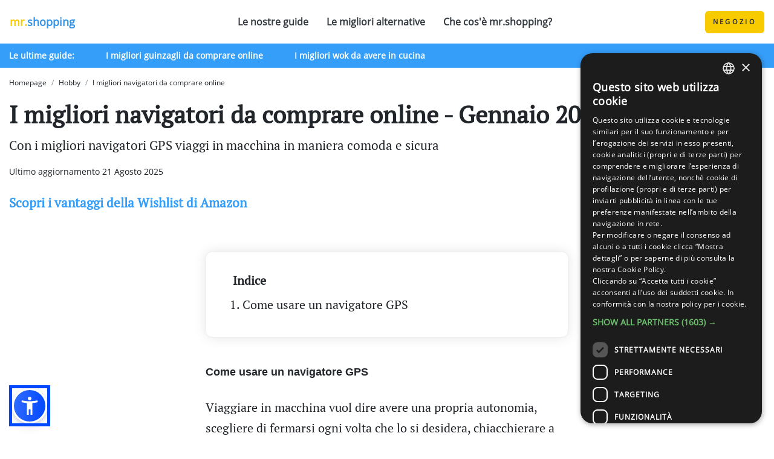

--- FILE ---
content_type: text/html; charset=utf-8
request_url: https://mr.shopping/guide/navigatori/
body_size: 5399
content:


<!DOCTYPE html>
<html lang="IT">
    <head>
        <meta charset="UTF-8">
        <meta name="viewport" content="width=device-width, initial-scale=1.0">
        <link rel="stylesheet preload prefetch" as="style" type="text/css" href="/static/dist/css/fonts.min.css" crossorigin="anonymous">
        <link rel="stylesheet" type="text/css" href="/static/dist/css/style.default.min.css">
        <link rel="apple-touch-icon" sizes="57x57" href="/static/favicon/apple-icon-57x57.png">
        <link rel="apple-touch-icon" sizes="60x60" href="/static/favicon/apple-icon-60x60.png">
        <link rel="apple-touch-icon" sizes="72x72" href="/static/favicon/apple-icon-72x72.png">
        <link rel="apple-touch-icon" sizes="76x76" href="/static/favicon/apple-icon-76x76.png">
        <link rel="apple-touch-icon" sizes="114x114" href="/static/favicon/apple-icon-114x114.png">
        <link rel="apple-touch-icon" sizes="120x120" href="/static/favicon/apple-icon-120x120.png">
        <link rel="apple-touch-icon" sizes="144x144" href="/static/favicon/apple-icon-144x144.png">
        <link rel="apple-touch-icon" sizes="152x152" href="/static/favicon/apple-icon-152x152.png">
        <link rel="apple-touch-icon" sizes="180x180" href="/static/favicon/apple-icon-180x180.png">
        <link rel="icon" type="image/png" sizes="192x192"  href="/static/favicon/android-icon-192x192.png">
        <link rel="icon" type="image/png" sizes="32x32" href="/static/favicon/favicon-32x32.png">
        <link rel="icon" type="image/png" sizes="96x96" href="/static/favicon/favicon-96x96.png">
        <link rel="icon" type="image/png" sizes="16x16" href="/static/favicon/favicon-16x16.png">
        <link rel="manifest" href="/static/favicon/manifest.json">
        <meta name="msapplication-TileColor" content="#ffffff">
        <meta name="msapplication-TileImage" content="/static/favicon/ms-icon-144x144.png">
        <meta name="theme-color" content="#ffffff">
        
        
        

    <title>I migliori navigatori disponibili online - Gennaio 2026</title>

<meta name="description" content="Con i migliori navigatori GPS viaggi in macchina in maniera comoda e sicura">
<link rel="amphtml" href="/guide/amp/navigatori/">



        
        
            <script type="text/javascript" charset="UTF-8" src="//cdn.cookie-script.com/s/ab28dd45d345199f1be6b5fe5b749358.js"></script>
        

        <meta name="verification" content="55f64b424b6e4a5e25e8fb4a8acba93f" />

        
    </head>
    <body>
        






<header>
    <!-- Mobile -->
    <nav class="py-3 navbar shadow menu-navbar d-flex d-lg-none">
        <a href="/" class="navbar-brand font-weight-bold" title="Homepage Mr Shopping">
            <span class='text-warning'>mr.</span><span class='text-primary'>shopping</span>
        </a>

        
            <div class="hamburger" id="open-menu">
                <span></span>
                <span></span>
                <span></span>
            </div>
        
    </nav>
    <div class="d-lg-none mobile-menu dark-grey position-fixed d-none py-3" id="mobile-menu">
        <div class="container text-white">
            <div class="d-flex flex-row-reverse">
                <div id="close-menu">
                    <svg class="text-align-right mri mri-close"></svg>
                </div>
            </div>
            
            <div class="dropdown-divider"></div>
            <div class="accordion-box">
                <div class="accordion">
                    <p>Le ultime guide<svg class="text-align-right float-right mri mri-chevron-down"></svg></p>
                </div>
                <div class="panel">
                    <ul class="my-3 list-unstyled pl-4">
                        
                        <li class="mb-2">
                            <a href="/guide/guinzaglio/" title="I migliori guinzagli da comprare online"><p>I migliori guinzagli da comprare online</p></a>
                        </li>
                        
                        <li class="mb-2">
                            <a href="/guide/padella-wok/" title="I migliori wok da avere in cucina"><p>I migliori wok da avere in cucina</p></a>
                        </li>
                        
                        <li class="mb-2">
                            <a href="/guide/essiccatore/" title="I migliori essiccatori per alimenti da comprare online"><p>I migliori essiccatori per alimenti da comprare online</p></a>
                        </li>
                        
                        <li class="mb-2">
                            <a href="/guide/lavastoviglie/" title="Le migliori lavastoviglie da comprare online"><p>Le migliori lavastoviglie da comprare online</p></a>
                        </li>
                        
                        <li class="mb-2">
                            <a href="/guide/centrifuga/" title="Le migliori centrifughe da comprare online"><p>Le migliori centrifughe da comprare online</p></a>
                        </li>
                        
                        <li class="mb-2">
                            <a href="/guide/passapomodoro/" title="I migliori passapomodoro per dell&#x27;ottima salsa fatta in casa"><p>I migliori passapomodoro per dell&#x27;ottima salsa fatta in casa</p></a>
                        </li>
                        
                        <li>
                            <a href="/guides/"><p><b>Vedi tutti</b></p></a>
                        </li>
                    </ul>
                </div>
            </div>
            <div class="dropdown-divider"></div>
            <div class="accordion-box">
                <div class="accordion">
                    <p>Le ultime alternative<svg class="text-align-right float-right mri mri-chevron-down"></svg></p>
                </div>
                <div class="panel">
                    <ul class="my-3 list-unstyled pl-4">
                        
                            <li class="mb-2">
                                <a href="/alternative/apple-iphone-13/"><p>Apple iPhone 13</p></a>
                            </li>
                        
                            <li class="mb-2">
                                <a href="/alternative/apple-airtag/"><p>Apple Airtag</p></a>
                            </li>
                        
                            <li class="mb-2">
                                <a href="/alternative/neato-d7/"><p>Neato D7</p></a>
                            </li>
                        
                            <li class="mb-2">
                                <a href="/alternative/fire-tv/"><p>Fire TV Stick 4k</p></a>
                            </li>
                        
                            <li class="mb-2">
                                <a href="/alternative/beef-jerky/"><p>Beef Jerky</p></a>
                            </li>
                        
                            <li class="mb-2">
                                <a href="/alternative/videocamera-philips-avent-baby-monitor/"><p>Philips Avent Baby Monitor</p></a>
                            </li>
                        
                        <li>
                            <a href="/alternatives/"><p><b>Vedi tutti</b></p></a>
                        </li>
                    </ul>
                </div>
            </div>
            <div class="dropdown-divider"></div>
            <a href="/cose-mr-shopping/"><p>Cos'è Mr Shopping?</p></a>
            <div class="dropdown-divider"></div>
            
            <a href="/store/"><p>Negozio</p></a>
            <div class="dropdown-divider"></div>
            
        </div>
    </div>

    <!-- Desktop -->
    <nav class="navbar d-none d-lg-flex">
        <div class="container px-lg-0">
            <a href="/" class="navbar-brand font-weight-bold">
                <span class='text-warning'>mr.</span><span class='text-primary'>shopping</span>
            </a>
            <div class="container header-links font-weight-bold d-lg-flex justify-content-between">
                
                    <a href="/guides/" class="text-dark">Le nostre guide</a>
                    <a href="/alternatives/" class="text-dark">Le migliori alternative</a>
                    <a href="/cose-mr-shopping/" class="text-dark">Che cos'è mr.shopping?</a>
                
            </div>
            
                <div class="listing-shop">
                    <a href="/store/" class="btn rounded yellow">Negozio</a>
                </div>
            
        </div>
    </nav>
    <nav class="navbar blue d-none d-lg-flex">
        <div class="container">
            <div class="suggestion font-weight-bold">
                
                    <span class="text-white">Le ultime guide:</span>
                    
                        <a href="/guide/guinzaglio/" class="text-white ml-5">I migliori guinzagli da comprare online</a>
                    
                        <a href="/guide/padella-wok/" class="text-white ml-5">I migliori wok da avere in cucina</a>
                    
                
            </div>
            
        </div>
    </nav>
</header>

        

    <div class="container guide" id="guide">
        


<nav aria-label="breadcrumb">
    <ol class="breadcrumb py-3">
        <li class="breadcrumb-item"><a href="/" title="Homepage Mr Shopping">Homepage</a></li>
        <li class="breadcrumb-item">Hobby</li>
        <li class="breadcrumb-item" aria-current="page">I migliori navigatori da comprare online</li>
    </ol>
</nav>
        <div class="title-box mb-4">
            
                <h2 class="title">I migliori navigatori da comprare online - Gennaio 2026</h2>
                <p class="subtitle">Con i migliori navigatori GPS viaggi in macchina in maniera comoda e sicura</p>
                <span>Ultimo aggiornamento 21 Agosto 2025</span>
            
        </div>

        
            <div class="title-box">
                <a href="./#amazon-app" class="amazon-cta">
                    <p class="subtitle d-lg-none">Scopri i vantaggi dell'app di amazon</p>
                </a>
                <a href="./#amazon-wishlist" class="amazon-cta">
                    <p class="subtitle d-none d-lg-block">Scopri i vantaggi della Wishlist di Amazon </p>
                </a>
            </div>
        

        <div class="offers d-flex flex-wrap flex-lg-nowrap justify-content-between mb-5" id="top-stripe">
            
        </div>

        <div class="section" id="main-listing">
            

<div class="card shadow toc px-4 py-3">
    <div class="card-body">
        <h6 class="card-title">Indice</h6>
        <nav>
            <ol class="pl-3 mb-0">
                
                    <li>
                        <a href='#come-usare-un-navigatore-gps'>Come usare un navigatore GPS</a>
                    </li>
                
            </ol>
        </nav>
    </div>
</div>

            
                




<div class="my-5 section">
    <h5 class="mb-3" id="come-usare-un-navigatore-gps">Come usare un navigatore GPS</h5>
    
    <div class="review px-0 pb-0 pt-3">
        <p>Viaggiare in macchina vuol dire avere una propria autonomia, scegliere di fermarsi ogni volta che lo si desidera, chiacchierare a voce alta e ascoltare la musica preferita al volume che si desidera e poter portare con sé tutto ciò di cui si ha bisogno senza preoccuparsi del peso dei bagagli o dell’ingombro di valigie da trascinare. Può risultare pesante guidare a lungo, ma per molte persone invece è piacevole muoversi e conoscere nuove strade, orientarsi e raggiungere le proprie mete nei tempi desiderati. Proprio a proposito di orientamento, viaggiare in macchina implica la necessità di conoscere le strade su cui ci si sta muovendo, non solo per non perdersi in luoghi sconosciuti ma anche per evitare di ritrovarsi su vie non praticabili o su sensi vietati. Per questo motivo, avere un navigatore è essenziale. <br><br>
Molto comune fino a pochi anni fa, oggi il navigatore sembra essere stato superato dagli smartphone che riescono a svolgere la funzione di navigatore e telefono al tempo stesso. Certo è che non tutte le persone possiedono smartphone avanzati e accessoriati al punto tale da poter fornire tutte le informazioni e i servizi essenziali di cui si ha bisogno durante la guida. Inoltre, può risultare scomodo e problematico rischiare di scaricare tutta la batteria o surriscaldare il telefono per il troppo utilizzo se si viaggia per molte ore e si utilizza il proprio smartphone anche come navigatore. Si rischia infatti di arrivare a destinazione e non poter utilizzare il proprio cellulare neppure per le funzioni di base, avendolo utilizzato troppo a lungo come navigatore durante la guida. Per questo motivo, l’acquisto di un navigatore è importante. <br><br>
Di navigatori ne esistono di vari tipi. Per distinguerli e orientarsi nella scelta di un navigatore, possiamo partire dalle dimensioni. I più comuni sono quelli da 5 pollici, che risultano abbastanza grandi da poter visualizzare comodamente il proprio percorso, ma non così ampi da risultare ingombranti durante la guida. Ce ne sono ovviamente di più piccoli, ma anche di più grandi e qui dipende molto dalle abitudini ma anche dalle dimensioni della propria automobile. <br><br>
Un altro fattore da considerare quando si acquista un navigatore è la presenza delle mappe. Di solito all’interno dei navigatori GPS si trovano gratuitamente le mappe nazionali e dei Paesi europei. Alcuni navigatori dispongono anche delle mappe dei Paesi fuori dall’Europa oppure danno la possibilità di scaricare la mappa di cui si ha necessità. Molto importante è la funzionalità di aggiornamento di mappe pre-esistenti. Succede infatti che vengano modificati i sensi di marcia, che alcune strade vengano chiuse o interrotte, che di nuove se ne aprano, perciò è necessario partire sempre con la mappa più aggiornata sul navigatore. Alcuni modelli di navigatore permettono di avere gratuitamente gli aggiornamenti per un certo periodo di tempo dopo l’acquisto, altri invece richiedono che questi vengano acquistati sui siti ufficiali. <br><br>
Un’altra caratteristica sempre più comune è la connettività dei navigatori GPS. Alcuni modelli hanno la connessione Bluetooth o Wi-Fi, con scheda SIM integrata o con apposito spazio per inserire una scheda all’interno del navigatore stesso. Questo è importante sia perché permette di ricevere segnalazioni tempestive su cosa si incontrerà per strada, come le eventuali code e il traffico, sia per quanto riguarda l’aggiornamento delle mappe. Alcuni navigatori permettono infatti di scaricare direttamente sul dispositivo le mappe aggiornate, altre invece richiedono di collegare il navigatore a un computer per poter caricare le nuove modifiche. <br><br>
Utilissimi poi sono tutte quelle funzionalità come la segnalazione del percorso più veloce o dei percorsi alternativi in caso di traffico, gli avvisi riguardo la presenza di Autovelox, la personalizzazione della voce del navigatore, le chiamate vocali. È importante conoscere tutte le funzionalità che un navigatore può dare prima di acquistarne uno, per capire che tipo di esigenza si ha e cosa il mercato possa davvero offrire. <br><br>
Vediamo ora una selezione dei migliori navigatori disponibili online.</p>
    </div>
</div>
            
        </div>

        <div class="offers d-flex flex-wrap flex-lg-nowrap justify-content-between mb-5" id="bottom-stripe">
            
        </div>

        
            <div class="section cta my-5 py-6">
                <h5 class="mb-3">Non hai trovato il prodotto che cercavi? Scopri ulteriori offerte e promozioni</h5>
                
                    <a href="https://www.amazon.it/s?k=navigatore&tag=navigatori-shp-21&ascsubtag=not-set" alt="Amazon navigatore" target="_blank" class="btn btn-cta w-100 yellow p-5 ex-link" pid="navigatore" pos="1" action="cta">Guarda altre offerte per navigatore</a>
                
            </div>
        

        
            <div class="section cta my-5 py-6 d-lg-none" id="amazon-app">
                <a href="https://www.amazon.it/App-Amazon-Smartphone-Tablet/b?ie=UTF8&node=4951392031&tag=amazon-app-21&ascsubtag=not-set" alt="None" target="_blank" class="btn btn-cta w-100 yellow p-5 ex-link" pid="none" pos="1" action="cta">AMAZON APP</a>
            </div>
            <div class="section cta my-5 py-6 d-none d-lg-block" id="amazon-wishlist">
                <a href="https://www.amazon.it/hz/wishlist/intro?tag=amazon-wish-list0e-21&ascsubtag=not-set" alt="None" target="_blank" class="btn btn-cta w-100 yellow p-5 ex-link" pid="none" pos="1" action="cta">AMAZON WISHLIST</a>
            </div>
        

        


<div class="related-guide mb-5">
    <h4 class="my-4 text-center">Altre nostre guide</h4>
    <div class="row">
        
            <div class="col-12 col-md-6 col-lg-3 mb-4">
                <div class="w-100 card shadow">
                    <a href="/guide/smartwatch-sport-running/" title="smartwatch sport">
                        <img data-src="https://storage.googleapis.com/mr-cover-images/watch-sport-min.jpg" class="overflow-hidden card-img-top lazy-load" alt="I migliori smartwatch per fare sport e running">
                        <p class="xsmall pl-3 mt-2 mb-0">Foto di @drobotdean</p>
                        <div class="card-body title">
                            I migliori smartwatch per fare sport e running
                        </div>
                    </a>
                </div>
            </div>
        
            <div class="col-12 col-md-6 col-lg-3 mb-4">
                <div class="w-100 card shadow">
                    <a href="/guide/fotocamere-mirrorless/" title="fotocamere mirrorless">
                        <img data-src="https://storage.googleapis.com/mr-cover-images/macchinef-min.jpg" class="overflow-hidden card-img-top lazy-load" alt="Le migliori fotocamere mirrorless">
                        <p class="xsmall pl-3 mt-2 mb-0">Foto di Sophie Dupau</p>
                        <div class="card-body title">
                            Le migliori fotocamere mirrorless
                        </div>
                    </a>
                </div>
            </div>
        
            <div class="col-12 col-md-6 col-lg-3 mb-4">
                <div class="w-100 card shadow">
                    <a href="/guide/trapano/" title="trapano">
                        <img data-src="https://storage.googleapis.com/mr-cover-images/trapano.min.jpg" class="overflow-hidden card-img-top lazy-load" alt="I migliori trapani da comprare online">
                        <p class="xsmall pl-3 mt-2 mb-0">Foto di NeONBRAND</p>
                        <div class="card-body title">
                            I migliori trapani da comprare online
                        </div>
                    </a>
                </div>
            </div>
        
            <div class="col-12 col-md-6 col-lg-3 mb-4">
                <div class="w-100 card shadow">
                    <a href="/guide/binocoli/" title="binocolo">
                        <img data-src="https://storage.googleapis.com/mr-cover-images/binocolo.min.jpg" class="overflow-hidden card-img-top lazy-load" alt="I migliori binocoli da comprare online">
                        <p class="xsmall pl-3 mt-2 mb-0">Foto di Erik Mclean</p>
                        <div class="card-body title">
                            I migliori binocoli da comprare online
                        </div>
                    </a>
                </div>
            </div>
        
    </div>
</div>
    </div>

    <script type="text/javascript">
        window.unlisted = ("True" === "False");
        window.isPaid = ("True" === "False");
    </script>

        




<footer class="dark-grey pt-5 pb-5">
    <div class="container">
        <div class="row">
            <div class="col-12 col-sm-6 col-lg-3 mb-4 mb-lg-0">
                <div class="logo">
                    <span class='h3 text-warning'>mr.</span><span class='h3 text-primary'>shopping</span>
                    <p class="xsmall">Ⓒ Tutti i diritti riservati 2020</p>
                </div>
                <p>Booncy srl - P.IVA 06534300485</p>
            </div>
            <div class="col-12 col-sm-6 col-lg-3 mb-4 mb-lg-0">
                <div class="h-100 footer-links d-flex flex-column justify-content-start">
                    <h5 class="h5 mt-1 mb-4">Le guide piú lette</h5>
                    
                        <a class="mb-2" href="/guide/guinzaglio/" title="I migliori guinzagli da comprare online">I migliori guinzagli da comprare online</a>
                    
                        <a class="mb-2" href="/guide/padella-wok/" title="I migliori wok da avere in cucina">I migliori wok da avere in cucina</a>
                    
                        <a class="mb-2" href="/guide/essiccatore/" title="I migliori essiccatori per alimenti da comprare online">I migliori essiccatori per alimenti da comprare online</a>
                    
                        <a class="mb-2" href="/guide/lavastoviglie/" title="Le migliori lavastoviglie da comprare online">Le migliori lavastoviglie da comprare online</a>
                    
                        <a class="mb-2" href="/guide/centrifuga/" title="Le migliori centrifughe da comprare online">Le migliori centrifughe da comprare online</a>
                    
                        <a class="mb-2" href="/guide/passapomodoro/" title="I migliori passapomodoro per dell&#x27;ottima salsa fatta in casa">I migliori passapomodoro per dell&#x27;ottima salsa fatta in casa</a>
                    
                </div>
            </div>
            <div class="col-12 col-sm-6 col-lg-3 mb-4 mb-lg-0">
                <div class="h-100 footer-links d-flex flex-column justify-content-start">
                    <h5 class="h5 mt-1 mb-4">Le migliori alternative</h5>
                    
                        <a class="mb-2" href="/alternative/apple-iphone-13/" title="">Apple iPhone 13</a>
                    
                        <a class="mb-2" href="/alternative/apple-airtag/" title="">Apple Airtag</a>
                    
                        <a class="mb-2" href="/alternative/neato-d7/" title="">Neato D7</a>
                    
                        <a class="mb-2" href="/alternative/fire-tv/" title="">Fire TV Stick 4k</a>
                    
                        <a class="mb-2" href="/alternative/beef-jerky/" title="">Beef Jerky</a>
                    
                        <a class="mb-2" href="/alternative/videocamera-philips-avent-baby-monitor/" title="">Philips Avent Baby Monitor</a>
                    
                </div>
            </div>
            <div class="col-12 col-sm-6 col-lg-3 mb-4 mb-lg-0">
                <div class="h-100 footer-links d-flex flex-column justify-content-between">
                    <h5 class="h5 mt-1 mb-3">Informazioni</h5>
                    <a href="/cose-mr-shopping/">Cos'è mr.shopping?</a>
                    <a href="/privacy-policy/" title="Privacy Policy">Privacy Policy</a>
                    <a href="/cookie-policy/" title="Cookie Policy">Cookie Policy</a>
                    
                    <br>
                    <a href="https://booncy.com" target="_blank" title="Booncy srl">Booncy srl</a>
                    <a href="https://catalove.com" target="_blank" title="catalove.com">Catalove</a>
                    <a href="https://priclist.com" target="_blank" title="priclist.com">Priclist</a>
                </div>
            </div>
        </div>
    </div>
</footer>

        <script type="text/javascript">
            window.gclid = "";
        </script>
        <script src="/static/dist/js/bundle.min.js"></script>
        
    </body>
</html>

--- FILE ---
content_type: text/css
request_url: https://mr.shopping/static/dist/css/fonts.min.css
body_size: 155
content:
@font-face{font-family:'Open Sans';font-style:normal;font-weight:400;font-display:swap;src:url(../fonts/open-sans-v18-latin-regular.eot);src:local(''),url(../fonts/open-sans-v18-latin-regular.eot?#iefix) format('embedded-opentype'),url(../fonts/open-sans-v18-latin-regular.woff2) format('woff2'),url(../fonts/open-sans-v18-latin-regular.woff) format('woff'),url(../fonts/open-sans-v18-latin-regular.ttf) format('truetype'),url(../fonts/open-sans-v18-latin-regular.svg#OpenSans) format('svg')}@font-face{font-family:'PT Serif';font-style:normal;font-weight:400;font-display:swap;src:url(../fonts/pt-serif-v12-latin-regular.eot);src:local(''),url(../fonts/pt-serif-v12-latin-regular.eot?#iefix) format('embedded-opentype'),url(../fonts/pt-serif-v12-latin-regular.woff2) format('woff2'),url(../fonts/pt-serif-v12-latin-regular.woff) format('woff'),url(../fonts/pt-serif-v12-latin-regular.ttf) format('truetype'),url(../fonts/pt-serif-v12-latin-regular.svg#PTSerif) format('svg')}

--- FILE ---
content_type: text/css
request_url: https://mr.shopping/static/dist/css/style.default.min.css
body_size: 10388
content:
@charset "UTF-8";/*!
 * Bootstrap v4.3.1 (https://getbootstrap.com/)
 * Copyright 2011-2019 The Bootstrap Authors
 * Copyright 2011-2019 Twitter, Inc.
 * Licensed under MIT (https://github.com/twbs/bootstrap/blob/master/LICENSE)
 */:root{--blue:#359EF9;--indigo:#6610f2;--purple:#6f42c1;--pink:#e83e8c;--red:#FF0404;--orange:#fd7e14;--yellow:#F8CB00;--green:#28a745;--teal:#20c997;--cyan:#17a2b8;--white:#fff;--gray:#868e96;--gray-dark:#343a40;--primary:#3494E6;--secondary:#868e96;--success:#28a745;--info:#17a2b8;--warning:#F8CB00;--danger:#FF0404;--light:#f8f9fa;--dark:#343a40;--gray-100:#f8f9fa;--gray-200:#e9ecef;--gray-300:#dee2e6;--gray-400:#ced4da;--gray-500:#adb5bd;--gray-600:#868e96;--gray-700:#495057;--gray-800:#343a40;--gray-900:#212529;--breakpoint-xs:0;--breakpoint-sm:576px;--breakpoint-md:768px;--breakpoint-lg:992px;--breakpoint-xl:1200px;--font-family-sans-serif:"HK Grotesk",sans-serif;--font-family-monospace:Menlo,Monaco,Consolas,"Liberation Mono","Courier New",monospace}*,::after,::before{box-sizing:border-box}html{font-family:sans-serif;line-height:1.15;-webkit-text-size-adjust:100%;-webkit-tap-highlight-color:transparent}footer,header,main,nav,section{display:block}body{margin:0;font-family:"HK Grotesk",sans-serif;font-size:.9rem;font-weight:400;line-height:1.5;color:#212529;text-align:left;background-color:#fff}[tabindex="-1"]:focus{outline:0!important}hr{box-sizing:content-box;height:0;overflow:visible}h1,h2,h3,h4,h5,h6{margin-top:0;margin-bottom:.5rem}p{margin-top:0;margin-bottom:1rem}dl,ol,ul{margin-top:0;margin-bottom:1rem}ol ol,ol ul,ul ol,ul ul{margin-bottom:0}dt{font-weight:700}blockquote{margin:0 0 1rem}b,strong{font-weight:bolder}small{font-size:80%}a{color:#3494e6;text-decoration:none;background-color:transparent}a:hover{color:#176db7;text-decoration:underline}a:not([href]):not([tabindex]){color:inherit;text-decoration:none}a:not([href]):not([tabindex]):focus,a:not([href]):not([tabindex]):hover{color:inherit;text-decoration:none}a:not([href]):not([tabindex]):focus{outline:0}code,pre{font-family:Menlo,Monaco,Consolas,"Liberation Mono","Courier New",monospace;font-size:1em}pre{margin-top:0;margin-bottom:1rem;overflow:auto}img{vertical-align:middle;border-style:none}svg{overflow:hidden;vertical-align:middle}table{border-collapse:collapse}th{text-align:inherit}label{display:inline-block;margin-bottom:.5rem}button{border-radius:0}button:focus{outline:1px dotted;outline:5px auto -webkit-focus-ring-color}button,input,select,textarea{margin:0;font-family:inherit;font-size:inherit;line-height:inherit}button,input{overflow:visible}button,select{text-transform:none}select{word-wrap:normal}[type=button],[type=reset],[type=submit],button{-webkit-appearance:button}[type=button]:not(:disabled),[type=reset]:not(:disabled),[type=submit]:not(:disabled),button:not(:disabled){cursor:pointer}[type=button]::-moz-focus-inner,[type=reset]::-moz-focus-inner,[type=submit]::-moz-focus-inner,button::-moz-focus-inner{padding:0;border-style:none}input[type=checkbox],input[type=radio]{box-sizing:border-box;padding:0}input[type=date],input[type=datetime-local],input[type=month],input[type=time]{-webkit-appearance:listbox}textarea{overflow:auto;resize:vertical}[type=number]::-webkit-inner-spin-button,[type=number]::-webkit-outer-spin-button{height:auto}[type=search]{outline-offset:-2px;-webkit-appearance:none}[type=search]::-webkit-search-decoration{-webkit-appearance:none}::-webkit-file-upload-button{font:inherit;-webkit-appearance:button}[hidden]{display:none!important}.h1,.h2,.h3,.h4,.h5,.h6,h1,h2,h3,h4,h5,h6{margin-bottom:.5rem;font-family:"HK Grotesk",sans-serif;font-weight:700;line-height:1.1}.h1,h1{font-size:4.05rem}.h2,h2{font-size:2.7rem}.h3,h3{font-size:1.8rem}.h4,h4{font-size:1.35rem}.h5,h5{font-size:1.125rem}.h6,h6{font-size:.9rem}hr{margin-top:1rem;margin-bottom:1rem;border:0;border-top:1px solid rgba(0,0,0,.1)}.small,small{font-size:80%;font-weight:400}.mark,mark{padding:.2em;background-color:#fcf8e3}.list-unstyled{padding-left:0;list-style:none}.blockquote{margin-bottom:1rem;font-size:1.125rem}.img-fluid{max-width:100%;height:auto}code{font-size:87.5%;color:#e83e8c;word-break:break-word}a>code{color:inherit}pre{display:block;font-size:87.5%;color:#212529}pre code{font-size:inherit;color:inherit;word-break:normal}.container{width:100%;padding-right:15px;padding-left:15px;margin-right:auto;margin-left:auto}@media (min-width:576px){.container{max-width:540px}}@media (min-width:768px){.container{max-width:720px}}@media (min-width:992px){.container{max-width:960px}}@media (min-width:1200px){.container{max-width:1140px}}.container-fluid{width:100%;padding-right:15px;padding-left:15px;margin-right:auto;margin-left:auto}.row{display:flex;flex-wrap:wrap;margin-right:-15px;margin-left:-15px}.col,.col-10,.col-12,.col-2,.col-3,.col-4,.col-6,.col-8,.col-9,.col-lg-10,.col-lg-12,.col-lg-2,.col-lg-3,.col-lg-4,.col-lg-6,.col-lg-8,.col-lg-9,.col-md-12,.col-md-2,.col-md-3,.col-md-4,.col-md-6,.col-md-8,.col-md-9,.col-sm-3,.col-sm-6,.col-xl-12,.col-xl-2,.col-xl-5,.col-xl-7,.col-xl-8{position:relative;width:100%;padding-right:15px;padding-left:15px}.col{flex-basis:0;flex-grow:1;max-width:100%}.col-2{flex:0 0 16.6666666667%;max-width:16.6666666667%}.col-3{flex:0 0 25%;max-width:25%}.col-4{flex:0 0 33.3333333333%;max-width:33.3333333333%}.col-6{flex:0 0 50%;max-width:50%}.col-8{flex:0 0 66.6666666667%;max-width:66.6666666667%}.col-9{flex:0 0 75%;max-width:75%}.col-10{flex:0 0 83.3333333333%;max-width:83.3333333333%}.col-12{flex:0 0 100%;max-width:100%}@media (min-width:576px){.col-sm-3{flex:0 0 25%;max-width:25%}.col-sm-6{flex:0 0 50%;max-width:50%}}@media (min-width:768px){.col-md-2{flex:0 0 16.6666666667%;max-width:16.6666666667%}.col-md-3{flex:0 0 25%;max-width:25%}.col-md-4{flex:0 0 33.3333333333%;max-width:33.3333333333%}.col-md-6{flex:0 0 50%;max-width:50%}.col-md-8{flex:0 0 66.6666666667%;max-width:66.6666666667%}.col-md-9{flex:0 0 75%;max-width:75%}.col-md-12{flex:0 0 100%;max-width:100%}}@media (min-width:992px){.col-lg-2{flex:0 0 16.6666666667%;max-width:16.6666666667%}.col-lg-3{flex:0 0 25%;max-width:25%}.col-lg-4{flex:0 0 33.3333333333%;max-width:33.3333333333%}.col-lg-6{flex:0 0 50%;max-width:50%}.col-lg-8{flex:0 0 66.6666666667%;max-width:66.6666666667%}.col-lg-9{flex:0 0 75%;max-width:75%}.col-lg-10{flex:0 0 83.3333333333%;max-width:83.3333333333%}.col-lg-12{flex:0 0 100%;max-width:100%}.offset-lg-2{margin-left:16.6666666667%}}@media (min-width:1200px){.col-xl-2{flex:0 0 16.6666666667%;max-width:16.6666666667%}.col-xl-5{flex:0 0 41.6666666667%;max-width:41.6666666667%}.col-xl-7{flex:0 0 58.3333333333%;max-width:58.3333333333%}.col-xl-8{flex:0 0 66.6666666667%;max-width:66.6666666667%}.col-xl-12{flex:0 0 100%;max-width:100%}}.table{width:100%;margin-bottom:1rem;color:#212529}.table td,.table th{padding:.75rem;vertical-align:top;border-top:1px solid #e9ecef}.table thead th{vertical-align:bottom;border-bottom:2px solid #e9ecef}.table tbody+tbody{border-top:2px solid #e9ecef}.table-sm td,.table-sm th{padding:.3rem}.table-striped tbody tr:nth-of-type(odd){background-color:rgba(0,0,0,.05)}.table-responsive{display:block;width:100%;overflow-x:auto;-webkit-overflow-scrolling:touch}.form-control{display:block;width:100%;height:calc(1.5em + 1.2rem + 2px);padding:.6rem .75rem;font-size:.9rem;font-weight:400;line-height:1.5;color:#495057;background-color:#fff;background-clip:padding-box;border:1px solid #ced4da;border-radius:6px;transition:border-color .15s ease-in-out,box-shadow .15s ease-in-out}@media (prefers-reduced-motion:reduce){.form-control{transition:none}}.form-control::-ms-expand{background-color:transparent;border:0}.form-control:focus{color:#495057;background-color:#fff;border-color:#6d7a86;outline:0;box-shadow:none}.form-control::-moz-placeholder{color:#868e96;opacity:1}.form-control::placeholder{color:#868e96;opacity:1}.form-control:disabled,.form-control[readonly]{background-color:#e9ecef;opacity:1}select.form-control:focus::-ms-value{color:#495057;background-color:#fff}select.form-control[size]{height:auto}textarea.form-control{height:auto}.form-group{margin-bottom:1rem}.form-check{position:relative;display:block;padding-left:1.25rem}.form-check-input{position:absolute;margin-top:.3rem;margin-left:-1.25rem}.form-check-input:disabled~.form-check-label{color:#868e96}.form-check-label{margin-bottom:0}.valid-feedback{display:none;width:100%;margin-top:.25rem;font-size:80%;color:#28a745}.valid-tooltip{position:absolute;top:100%;z-index:5;display:none;max-width:100%;padding:.25rem .5rem;margin-top:.1rem;font-size:.7875rem;line-height:1.5;color:#fff;background-color:rgba(40,167,69,.9);border-radius:6px}.invalid-feedback{display:none;width:100%;margin-top:.25rem;font-size:80%;color:#ff0404}.invalid-tooltip{position:absolute;top:100%;z-index:5;display:none;max-width:100%;padding:.25rem .5rem;margin-top:.1rem;font-size:.7875rem;line-height:1.5;color:#fff;background-color:rgba(255,4,4,.9);border-radius:6px}.form-inline{display:flex;flex-flow:row wrap;align-items:center}.form-inline .form-check{width:100%}@media (min-width:576px){.form-inline label{display:flex;align-items:center;justify-content:center;margin-bottom:0}.form-inline .form-group{display:flex;flex:0 0 auto;flex-flow:row wrap;align-items:center;margin-bottom:0}.form-inline .form-control{display:inline-block;width:auto;vertical-align:middle}.form-inline .custom-select,.form-inline .input-group{width:auto}.form-inline .form-check{display:flex;align-items:center;justify-content:center;width:auto;padding-left:0}.form-inline .form-check-input{position:relative;flex-shrink:0;margin-top:0;margin-right:.25rem;margin-left:0}}.btn{display:inline-block;font-weight:700;color:#212529;text-align:center;vertical-align:middle;-webkit-user-select:none;-moz-user-select:none;user-select:none;background-color:transparent;border:1px solid transparent;padding:.6rem .75rem;font-size:.9rem;line-height:1.5;border-radius:6px;transition:color .15s ease-in-out,background-color .15s ease-in-out,border-color .15s ease-in-out,box-shadow .15s ease-in-out}@media (prefers-reduced-motion:reduce){.btn{transition:none}}.btn:hover{color:#212529;text-decoration:none}.btn.focus,.btn:focus{outline:0;box-shadow:none}.btn.disabled,.btn:disabled{opacity:.65}a.btn.disabled{pointer-events:none}.btn-primary{color:#fff;background-color:#3494e6;border-color:#3494e6}.btn-primary:hover{color:#fff;background-color:#1b81d9;border-color:#197bce}.btn-primary.focus,.btn-primary:focus{box-shadow:0 0 0 .2rem rgba(82,164,234,.5)}.btn-primary.disabled,.btn-primary:disabled{color:#fff;background-color:#3494e6;border-color:#3494e6}.btn-primary:not(:disabled):not(.disabled).active,.btn-primary:not(:disabled):not(.disabled):active,.show>.btn-primary.dropdown-toggle{color:#fff;background-color:#197bce;border-color:#1874c2}.btn-primary:not(:disabled):not(.disabled).active:focus,.btn-primary:not(:disabled):not(.disabled):active:focus,.show>.btn-primary.dropdown-toggle:focus{box-shadow:0 0 0 .2rem rgba(82,164,234,.5)}.btn-outline-secondary{color:#868e96;border-color:#868e96}.btn-outline-secondary:hover{color:#fff;background-color:#868e96;border-color:#868e96}.btn-outline-secondary.focus,.btn-outline-secondary:focus{box-shadow:0 0 0 .2rem rgba(134,142,150,.5)}.btn-outline-secondary.disabled,.btn-outline-secondary:disabled{color:#868e96;background-color:transparent}.btn-outline-secondary:not(:disabled):not(.disabled).active,.btn-outline-secondary:not(:disabled):not(.disabled):active,.show>.btn-outline-secondary.dropdown-toggle{color:#fff;background-color:#868e96;border-color:#868e96}.btn-outline-secondary:not(:disabled):not(.disabled).active:focus,.btn-outline-secondary:not(:disabled):not(.disabled):active:focus,.show>.btn-outline-secondary.dropdown-toggle:focus{box-shadow:0 0 0 .2rem rgba(134,142,150,.5)}.btn-outline-gray-400{color:#ced4da;border-color:#ced4da}.btn-outline-gray-400:hover{color:#212529;background-color:#ced4da;border-color:#ced4da}.btn-outline-gray-400.focus,.btn-outline-gray-400:focus{box-shadow:0 0 0 .2rem rgba(206,212,218,.5)}.btn-outline-gray-400.disabled,.btn-outline-gray-400:disabled{color:#ced4da;background-color:transparent}.btn-outline-gray-400:not(:disabled):not(.disabled).active,.btn-outline-gray-400:not(:disabled):not(.disabled):active,.show>.btn-outline-gray-400.dropdown-toggle{color:#212529;background-color:#ced4da;border-color:#ced4da}.btn-outline-gray-400:not(:disabled):not(.disabled).active:focus,.btn-outline-gray-400:not(:disabled):not(.disabled):active:focus,.show>.btn-outline-gray-400.dropdown-toggle:focus{box-shadow:0 0 0 .2rem rgba(206,212,218,.5)}.btn-sm{padding:.25rem .5rem;font-size:.7875rem;line-height:1.5;border-radius:0}.fade{transition:opacity .15s linear}@media (prefers-reduced-motion:reduce){.fade{transition:none}}.fade:not(.show){opacity:0}.collapse:not(.show){display:none}.dropdown-toggle{white-space:nowrap}.dropdown-toggle::after{display:inline-block;margin-left:.255em;vertical-align:.255em;content:"";border-top:.3em solid;border-right:.3em solid transparent;border-bottom:0;border-left:.3em solid transparent}.dropdown-toggle:empty::after{margin-left:0}.dropdown-menu{position:absolute;top:100%;left:0;z-index:1000;display:none;float:left;min-width:10rem;padding:0 0;margin:0 0 0;font-size:.9rem;color:#212529;text-align:left;list-style:none;background-color:#fff;background-clip:padding-box;border:0 solid #f8f9fa;border-radius:6px}.dropdown-divider{height:0;margin:.5rem 0;overflow:hidden;border-top:1px solid #e9ecef}.dropdown-menu.show{display:block}.btn-group{position:relative;display:inline-flex;vertical-align:middle}.btn-group>.btn{position:relative;flex:1 1 auto}.btn-group>.btn:hover{z-index:1}.btn-group>.btn.active,.btn-group>.btn:active,.btn-group>.btn:focus{z-index:1}.btn-toolbar{display:flex;flex-wrap:wrap;justify-content:flex-start}.btn-toolbar .input-group{width:auto}.btn-group>.btn-group:not(:first-child),.btn-group>.btn:not(:first-child){margin-left:-1px}.btn-group>.btn-group:not(:last-child)>.btn,.btn-group>.btn:not(:last-child):not(.dropdown-toggle){border-top-right-radius:0;border-bottom-right-radius:0}.btn-group>.btn-group:not(:first-child)>.btn,.btn-group>.btn:not(:first-child){border-top-left-radius:0;border-bottom-left-radius:0}.input-group{position:relative;display:flex;flex-wrap:wrap;align-items:stretch;width:100%}.input-group>.custom-select,.input-group>.form-control{position:relative;flex:1 1 auto;width:1%;margin-bottom:0}.input-group>.custom-select+.custom-select,.input-group>.custom-select+.form-control,.input-group>.form-control+.custom-select,.input-group>.form-control+.form-control{margin-left:-1px}.input-group>.custom-select:focus,.input-group>.form-control:focus{z-index:3}.input-group>.custom-select:not(:last-child),.input-group>.form-control:not(:last-child){border-top-right-radius:0;border-bottom-right-radius:0}.input-group>.custom-select:not(:first-child),.input-group>.form-control:not(:first-child){border-top-left-radius:0;border-bottom-left-radius:0}.input-group-append{display:flex}.input-group-append .btn{position:relative;z-index:2}.input-group-append .btn:focus{z-index:3}.input-group-append .btn+.btn{margin-left:-1px}.input-group-append{margin-left:-1px}.input-group>.input-group-append:last-child>.btn:not(:last-child):not(.dropdown-toggle),.input-group>.input-group-append:not(:last-child)>.btn{border-top-right-radius:0;border-bottom-right-radius:0}.input-group>.input-group-append>.btn{border-top-left-radius:0;border-bottom-left-radius:0}.custom-select{display:inline-block;width:100%;height:calc(1.5em + 1.2rem + 2px);padding:.6rem 1.75rem .6rem .75rem;font-size:.9rem;font-weight:400;line-height:1.5;color:#495057;vertical-align:middle;background:url("data:image/svg+xml,%3csvg xmlns='http://www.w3.org/2000/svg' viewBox='0 0 4 5'%3e%3cpath fill='%23343a40' d='M2 0L0 2h4zm0 5L0 3h4z'/%3e%3c/svg%3e") no-repeat right .75rem center/8px 10px;background-color:#fff;border:1px solid #ced4da;border-radius:6px;-webkit-appearance:none;-moz-appearance:none;appearance:none}.custom-select:focus{border-color:#6d7a86;outline:0;box-shadow:inset 0 1px 2px rgba(0,0,0,.075),0 0 5px rgba(109,122,134,.5)}.custom-select:focus::-ms-value{color:#495057;background-color:#fff}.custom-select[size]:not([size="1"]){height:auto;padding-right:.75rem;background-image:none}.custom-select:disabled{color:#868e96;background-color:#e9ecef}.custom-select::-ms-expand{display:none}.custom-select{transition:background-color .15s ease-in-out,border-color .15s ease-in-out,box-shadow .15s ease-in-out}@media (prefers-reduced-motion:reduce){.custom-select{transition:none}}.nav{display:flex;flex-wrap:wrap;padding-left:0;margin-bottom:0;list-style:none}.nav-link{display:block;padding:.5rem 1rem}.nav-link:focus,.nav-link:hover{text-decoration:none}.nav-link.disabled{color:#868e96;pointer-events:none;cursor:default}.navbar{position:relative;display:flex;flex-wrap:wrap;align-items:center;justify-content:space-between;padding:1.1rem 1rem}.navbar>.container,.navbar>.container-fluid{display:flex;flex-wrap:wrap;align-items:center;justify-content:space-between}.navbar-brand{display:inline-block;padding-top:.275rem;padding-bottom:.275rem;margin-right:1rem;font-size:1.2rem;line-height:inherit;white-space:nowrap}.navbar-brand:focus,.navbar-brand:hover{text-decoration:none}.navbar-nav{display:flex;flex-direction:column;padding-left:0;margin-bottom:0;list-style:none}.navbar-nav .nav-link{padding-right:0;padding-left:0}.navbar-nav .dropdown-menu{position:static;float:none}.navbar-dark .navbar-brand{color:#fff}.navbar-dark .navbar-brand:focus,.navbar-dark .navbar-brand:hover{color:#fff}.navbar-dark .navbar-nav .nav-link{color:rgba(255,255,255,.9)}.navbar-dark .navbar-nav .nav-link:focus,.navbar-dark .navbar-nav .nav-link:hover{color:#fff}.navbar-dark .navbar-nav .nav-link.disabled{color:rgba(255,255,255,.25)}.navbar-dark .navbar-nav .active>.nav-link,.navbar-dark .navbar-nav .nav-link.active,.navbar-dark .navbar-nav .nav-link.show,.navbar-dark .navbar-nav .show>.nav-link{color:#fff}.card{position:relative;display:flex;flex-direction:column;min-width:0;word-wrap:break-word;background-color:#fff;background-clip:border-box;border:1px solid #e9ecef;border-radius:6px}.card>hr{margin-right:0;margin-left:0}.card>.list-group:first-child .list-group-item:first-child{border-top-left-radius:6px;border-top-right-radius:6px}.card>.list-group:last-child .list-group-item:last-child{border-bottom-right-radius:6px;border-bottom-left-radius:6px}.card-body{flex:1 1 auto;padding:1.25rem}.card-title{margin-bottom:.75rem}.card-text:last-child{margin-bottom:0}.card-link:hover{text-decoration:none}.card-link+.card-link{margin-left:1.25rem}.card-footer{padding:.75rem 1.25rem;background-color:rgba(0,0,0,.03);border-top:1px solid #e9ecef}.card-footer:last-child{border-radius:0}.card-img-top{width:100%;border-top-left-radius:0;border-top-right-radius:0}.accordion>.card{overflow:hidden}.accordion>.card:not(:first-of-type):not(:last-of-type){border-bottom:0;border-radius:0}.accordion>.card:first-of-type{border-bottom:0;border-bottom-right-radius:0;border-bottom-left-radius:0}.accordion>.card:last-of-type{border-top-left-radius:0;border-top-right-radius:0}.breadcrumb{display:flex;flex-wrap:wrap;padding:2rem 0;margin-bottom:0;list-style:none;background-color:transparent;border-radius:6px}.breadcrumb-item+.breadcrumb-item{padding-left:.5rem}.breadcrumb-item+.breadcrumb-item::before{display:inline-block;padding-right:.5rem;color:#868e96;content:"/"}.breadcrumb-item+.breadcrumb-item:hover::before{text-decoration:underline}.breadcrumb-item+.breadcrumb-item:hover::before{text-decoration:none}.breadcrumb-item.active{color:#868e96}.pagination{display:flex;padding-left:0;list-style:none;border-radius:6px}.page-link{position:relative;display:block;padding:.5rem .75rem;margin-left:-1px;line-height:1.25;color:#868e96;background-color:#fff;border:1px solid #dee2e6}.page-link:hover{z-index:2;color:#868e96;text-decoration:none;background-color:#e9ecef;border-color:#dee2e6}.page-link:focus{z-index:2;outline:0;box-shadow:none}.page-item:first-child .page-link{margin-left:0;border-top-left-radius:6px;border-bottom-left-radius:6px}.page-item:last-child .page-link{border-top-right-radius:6px;border-bottom-right-radius:6px}.page-item.active .page-link{z-index:1;color:#fff;background-color:#3494e6;border-color:#3494e6}.page-item.disabled .page-link{color:#868e96;pointer-events:none;cursor:auto;background-color:#fff;border-color:#dee2e6}.badge{display:inline-block;padding:.25em .4em;font-size:75%;font-weight:400;line-height:1;text-align:center;white-space:nowrap;vertical-align:baseline;border-radius:6px;transition:color .15s ease-in-out,background-color .15s ease-in-out,border-color .15s ease-in-out,box-shadow .15s ease-in-out}@media (prefers-reduced-motion:reduce){.badge{transition:none}}a.badge:focus,a.badge:hover{text-decoration:none}.badge:empty{display:none}.btn .badge{position:relative;top:-1px}@keyframes progress-bar-stripes{from{background-position:1rem 0}to{background-position:0 0}}.media{display:flex;align-items:flex-start}.list-group{display:flex;flex-direction:column;padding-left:0;margin-bottom:0}.list-group-item-action{width:100%;color:#495057;text-align:inherit}.list-group-item-action:focus,.list-group-item-action:hover{z-index:1;color:#495057;text-decoration:none;background-color:#f8f9fa}.list-group-item-action:active{color:#212529;background-color:#e9ecef}.list-group-item{position:relative;display:block;padding:.75rem 1.25rem;margin-bottom:-1px;background-color:#fff;border:1px solid rgba(0,0,0,.125)}.list-group-item:first-child{border-top-left-radius:6px;border-top-right-radius:6px}.list-group-item:last-child{margin-bottom:0;border-bottom-right-radius:6px;border-bottom-left-radius:6px}.list-group-item.disabled,.list-group-item:disabled{color:#868e96;pointer-events:none;background-color:#fff}.list-group-item.active{z-index:2;color:#fff;background-color:#3494e6;border-color:#3494e6}.list-group-flush .list-group-item{border-right:0;border-left:0;border-radius:0}.list-group-flush .list-group-item:last-child{margin-bottom:-1px}.list-group-flush:first-child .list-group-item:first-child{border-top:0}.list-group-flush:last-child .list-group-item:last-child{margin-bottom:0;border-bottom:0}.close{float:right;font-size:1.35rem;font-weight:700;line-height:1;color:#000;text-shadow:0 1px 0 #fff;opacity:.5}.close:hover{color:#000;text-decoration:none}.close:not(:disabled):not(.disabled):focus,.close:not(:disabled):not(.disabled):hover{opacity:.75}button.close{padding:0;background-color:transparent;border:0;-webkit-appearance:none;-moz-appearance:none;appearance:none}a.close.disabled{pointer-events:none}.modal{position:fixed;top:0;left:0;z-index:1050;display:none;width:100%;height:100%;overflow:hidden;outline:0}.modal-dialog{position:relative;width:auto;margin:.5rem;pointer-events:none}.modal.fade .modal-dialog{transition:transform .3s ease-out;transform:translate(0,-50px)}@media (prefers-reduced-motion:reduce){.modal.fade .modal-dialog{transition:none}}.modal.show .modal-dialog{transform:none}.modal-dialog-scrollable{display:flex;max-height:calc(100% - 1rem)}.modal-dialog-scrollable .modal-content{max-height:calc(100vh - 1rem);overflow:hidden}.modal-dialog-scrollable .modal-header{flex-shrink:0}.modal-dialog-scrollable .modal-body{overflow-y:auto}.modal-dialog-centered{display:flex;align-items:center;min-height:calc(100% - 1rem)}.modal-dialog-centered::before{display:block;height:calc(100vh - 1rem);content:""}.modal-dialog-centered.modal-dialog-scrollable{flex-direction:column;justify-content:center;height:100%}.modal-dialog-centered.modal-dialog-scrollable .modal-content{max-height:none}.modal-dialog-centered.modal-dialog-scrollable::before{content:none}.modal-content{position:relative;display:flex;flex-direction:column;width:100%;pointer-events:auto;background-color:#fff;background-clip:padding-box;border:0 solid rgba(0,0,0,.2);border-radius:0;outline:0}.modal-backdrop{position:fixed;top:0;left:0;z-index:1040;width:100vw;height:100vh;background-color:#000}.modal-backdrop.fade{opacity:0}.modal-backdrop.show{opacity:.5}.modal-header{display:flex;align-items:flex-start;justify-content:space-between;padding:1rem 1rem;border-bottom:0 solid #dee2e6;border-top-left-radius:0;border-top-right-radius:0}.modal-header .close{padding:1rem 1rem;margin:-1rem -1rem -1rem auto}.modal-title{margin-bottom:0;line-height:1.5}.modal-body{position:relative;flex:1 1 auto;padding:1rem}@media (min-width:576px){.modal-dialog{max-width:500px;margin:1.75rem auto}.modal-dialog-scrollable{max-height:calc(100% - 3.5rem)}.modal-dialog-scrollable .modal-content{max-height:calc(100vh - 3.5rem)}.modal-dialog-centered{min-height:calc(100% - 3.5rem)}.modal-dialog-centered::before{height:calc(100vh - 3.5rem)}.modal-sm{max-width:300px}}@keyframes spinner-border{to{transform:rotate(360deg)}}.spinner-border{display:inline-block;width:2rem;height:2rem;vertical-align:text-bottom;border:.25em solid currentColor;border-right-color:transparent;border-radius:50%;animation:spinner-border .75s linear infinite}@keyframes spinner-grow{0%{transform:scale(0)}50%{opacity:1}}.spinner-grow{display:inline-block;width:2rem;height:2rem;vertical-align:text-bottom;background-color:currentColor;border-radius:50%;opacity:0;animation:spinner-grow .75s linear infinite}.bg-danger{background-color:#ff0404!important}a.bg-danger:focus,a.bg-danger:hover,button.bg-danger:focus,button.bg-danger:hover{background-color:#d00000!important}.bg-light{background-color:#f8f9fa!important}a.bg-light:focus,a.bg-light:hover,button.bg-light:focus,button.bg-light:hover{background-color:#dae0e5!important}.bg-dark{background-color:#343a40!important}a.bg-dark:focus,a.bg-dark:hover,button.bg-dark:focus,button.bg-dark:hover{background-color:#1d2124!important}.bg-white{background-color:#fff!important}.border{border:1px solid #dee2e6!important}.border-top{border-top:1px solid #dee2e6!important}.border-right{border-right:1px solid #dee2e6!important}.border-bottom{border-bottom:1px solid #dee2e6!important}.border-left{border-left:1px solid #dee2e6!important}.border-0{border:0!important}.rounded{border-radius:6px!important}.rounded-0{border-radius:0!important}.d-none{display:none!important}.d-inline{display:inline!important}.d-block{display:block!important}.d-flex{display:flex!important}@media (min-width:768px){.d-md-none{display:none!important}.d-md-inline{display:inline!important}.d-md-block{display:block!important}}@media (min-width:992px){.d-lg-none{display:none!important}.d-lg-inline{display:inline!important}.d-lg-block{display:block!important}.d-lg-flex{display:flex!important}}@media (min-width:1200px){.d-xl-none{display:none!important}.d-xl-flex{display:flex!important}}.flex-row{flex-direction:row!important}.flex-column{flex-direction:column!important}.flex-row-reverse{flex-direction:row-reverse!important}.flex-wrap{flex-wrap:wrap!important}.flex-nowrap{flex-wrap:nowrap!important}.flex-grow-1{flex-grow:1!important}.justify-content-start{justify-content:flex-start!important}.justify-content-end{justify-content:flex-end!important}.justify-content-center{justify-content:center!important}.justify-content-between{justify-content:space-between!important}.align-items-start{align-items:flex-start!important}.align-items-center{align-items:center!important}.align-content-start{align-content:flex-start!important}.align-self-end{align-self:flex-end!important}@media (min-width:768px){.flex-md-nowrap{flex-wrap:nowrap!important}}@media (min-width:992px){.flex-lg-row{flex-direction:row!important}.flex-lg-nowrap{flex-wrap:nowrap!important}.justify-content-lg-end{justify-content:flex-end!important}}.float-left{float:left!important}.float-right{float:right!important}.overflow-auto{overflow:auto!important}.overflow-hidden{overflow:hidden!important}.position-relative{position:relative!important}.position-absolute{position:absolute!important}.position-fixed{position:fixed!important}.fixed-top{position:fixed;top:0;right:0;left:0;z-index:1030}.sr-only{position:absolute;width:1px;height:1px;padding:0;overflow:hidden;clip:rect(0,0,0,0);white-space:nowrap;border:0}.shadow{box-shadow:0 .5rem 1rem rgba(0,0,0,.15)!important}.w-75{width:75%!important}.w-100{width:100%!important}.w-auto{width:auto!important}.h-100{height:100%!important}.mt-0{margin-top:0!important}.mr-0{margin-right:0!important}.mb-0{margin-bottom:0!important}.mt-1{margin-top:.25rem!important}.mr-1{margin-right:.25rem!important}.mb-1{margin-bottom:.25rem!important}.mt-2,.my-2{margin-top:.5rem!important}.mr-2,.mx-2{margin-right:.5rem!important}.mb-2,.my-2{margin-bottom:.5rem!important}.ml-2,.mx-2{margin-left:.5rem!important}.mt-3,.my-3{margin-top:1rem!important}.mx-3{margin-right:1rem!important}.mb-3,.my-3{margin-bottom:1rem!important}.ml-3,.mx-3{margin-left:1rem!important}.mt-4,.my-4{margin-top:1.5rem!important}.mr-4{margin-right:1.5rem!important}.mb-4,.my-4{margin-bottom:1.5rem!important}.mt-5,.my-5{margin-top:3rem!important}.mr-5{margin-right:3rem!important}.mb-5,.my-5{margin-bottom:3rem!important}.ml-5{margin-left:3rem!important}.mt-6{margin-top:6rem!important}.mb-6{margin-bottom:6rem!important}.p-0{padding:0!important}.pt-0{padding-top:0!important}.px-0{padding-right:0!important}.pb-0{padding-bottom:0!important}.px-0{padding-left:0!important}.pb-1{padding-bottom:.25rem!important}.pr-2,.px-2{padding-right:.5rem!important}.pb-2{padding-bottom:.5rem!important}.pl-2,.px-2{padding-left:.5rem!important}.p-3{padding:1rem!important}.pt-3,.py-3{padding-top:1rem!important}.px-3{padding-right:1rem!important}.pb-3,.py-3{padding-bottom:1rem!important}.pl-3,.px-3{padding-left:1rem!important}.p-4{padding:1.5rem!important}.pt-4,.py-4{padding-top:1.5rem!important}.px-4{padding-right:1.5rem!important}.pb-4,.py-4{padding-bottom:1.5rem!important}.pl-4,.px-4{padding-left:1.5rem!important}.p-5{padding:3rem!important}.pt-5,.py-5{padding-top:3rem!important}.pb-5,.py-5{padding-bottom:3rem!important}.p-6{padding:6rem!important}.pt-6,.py-6{padding-top:6rem!important}.px-6{padding-right:6rem!important}.py-6{padding-bottom:6rem!important}.px-6{padding-left:6rem!important}.mx-auto{margin-right:auto!important}.mx-auto{margin-left:auto!important}@media (min-width:576px){.ml-sm-auto{margin-left:auto!important}}@media (min-width:768px){.mt-md-0{margin-top:0!important}.mb-md-0{margin-bottom:0!important}.pt-md-0{padding-top:0!important}.pb-md-4{padding-bottom:1.5rem!important}.px-md-5{padding-right:3rem!important}.px-md-5{padding-left:3rem!important}}@media (min-width:992px){.mt-lg-0{margin-top:0!important}.mb-lg-0{margin-bottom:0!important}.mx-lg-5{margin-right:3rem!important}.mx-lg-5{margin-left:3rem!important}.pt-lg-0{padding-top:0!important}.px-lg-0{padding-right:0!important}.px-lg-0{padding-left:0!important}}.text-nowrap{white-space:nowrap!important}.text-truncate{overflow:hidden;text-overflow:ellipsis;white-space:nowrap}.text-left{text-align:left!important}.text-right{text-align:right!important}.text-center{text-align:center!important}.text-uppercase{text-transform:uppercase!important}.font-weight-light{font-weight:300!important}.font-weight-normal{font-weight:400!important}.font-weight-bold{font-weight:700!important}.text-white{color:#fff!important}.text-primary{color:#3494e6!important}a.text-primary:focus,a.text-primary:hover{color:#176db7!important}.text-warning{color:#f8cb00!important}a.text-warning:focus,a.text-warning:hover{color:#ac8c00!important}.text-dark{color:#343a40!important}a.text-dark:focus,a.text-dark:hover{color:#121416!important}.text-muted{color:#868e96!important}.visible{visibility:visible!important}@media print{*,::after,::before{text-shadow:none!important;box-shadow:none!important}a:not(.btn){text-decoration:underline}pre{white-space:pre-wrap!important}blockquote,pre{border:1px solid #adb5bd;page-break-inside:avoid}thead{display:table-header-group}img,tr{page-break-inside:avoid}h2,h3,p{orphans:3;widows:3}h2,h3{page-break-after:avoid}@page{size:a3}body{min-width:992px!important}.container{min-width:992px!important}.navbar{display:none}.badge{border:1px solid #000}.table{border-collapse:collapse!important}.table td,.table th{background-color:#fff!important}}.navbar.fixed-top{box-shadow:2px 2px 2px rgba(0,0,0,.1)}.navbar .nav-item{position:relative}.navbar .nav-link{color:#495057;font-weight:700;text-transform:uppercase;letter-spacing:.15em;font-size:.9rem}.navbar .nav-link i,.navbar .nav-link svg{margin-left:5px}.navbar .dropdown-menu{margin-top:1.1rem}.breadcrumb{font-size:.7875rem}.breadcrumb a{color:#212529}.sidebar-heading{margin-bottom:1.2rem;font-weight:400;color:#868e96;text-transform:uppercase;letter-spacing:.1em}.product{margin-bottom:30px}.review{padding-top:2rem;padding-bottom:2rem;padding-left:1rem;padding-right:1rem;border-bottom:1px solid #e9ecef}.review:first-of-type{padding-top:1rem}.review:last-of-type{margin-bottom:0;border-bottom:none}.btn{text-transform:uppercase;font-weight:700;letter-spacing:.3em;line-height:1;padding:.6rem .75rem;font-size:.6875rem;line-height:1.5;border-radius:6px}.btn-sm{padding:.25rem .5rem;font-size:.6875rem;line-height:1.5;border-radius:0}.dropdown-menu{box-shadow:2px 2px 5px rgba(0,0,0,.1)}.page-link{text-transform:uppercase;letter-spacing:.1em}.blockquote{padding:1rem;border-left:5px solid #3494e6}.nav-link{color:#343a40}#scrollTop{display:none;position:fixed;bottom:2rem;right:2rem;width:45px;height:45px;line-height:45px;color:#343a40;border:solid 1px #343a40;text-align:center;background:#fff;font-size:.8rem;z-index:999;cursor:pointer}.noUi-target{background:#ddd;border-radius:0;border:none;box-shadow:none;height:3px}.noUi-horizontal .noUi-handle{width:3px;height:14px;left:0;right:-2px!important;top:-5px;background:#222!important;border:none;border-radius:0;cursor:pointer;box-shadow:none;outline:0}.noUi-horizontal .noUi-handle::after,.noUi-horizontal .noUi-handle::before{display:none}.noUi-connect{background:#222}.text-uppercase{text-transform:uppercase;letter-spacing:.1em}.text-shadow{text-shadow:2px 2px 2px rgba(0,0,0,.1)}.overflow-hidden{overflow:hidden!important}.svg-icon{width:18px;height:18px;stroke:currentColor;stroke-width:3;vertical-align:text-bottom;--layer1:currentColor;--layer2:currentColor}.border{border:1px solid #dee2e6!important}@media screen and (-ms-high-contrast:active),screen and (-ms-high-contrast:none){.card-img-top{height:100%}}.yellow{background-color:#f8cb00}.blue{background-color:#359ef9}.dark-grey{background:#4a4a4a}.light-grey{background:#f2f3f8}.das-beste,.il-migliore{background-color:#e6b566!important}.ausgezeichnetes-preis-leistungs-verhaltnis,.ottimo-rapporto-qualita-prezzo{background-color:#e5707e!important}.il-piu-amato{background-color:#e6b566!important}.il-piu-acquistato,.meist-gekauft{background-color:#a3ddcb!important}header .header-links{max-width:550px}header .navbar.blue{height:40px;font-size:14px;padding:0;line-height:40px}header .navbar .suggestion a{overflow:hidden;text-overflow:ellipsis}header .menu-navbar{box-shadow:0 0 10px 0 rgba(0,0,0,.1)!important}header .navbar-brand{font-size:18px}header .header-links a{font-weight:700;font-size:16px}header .hamburger{cursor:pointer}header .hamburger span{display:block;width:33px;height:4px;margin-bottom:5px;position:relative;background:#359ef9;border-radius:3px;z-index:1;transform-origin:4px 0;transition:transform .5s cubic-bezier(.77,.2,.05,1),background .5s cubic-bezier(.77,.2,.05,1),opacity .55s ease}header .hamburger span:first-child{transform-origin:0 0}header .hamburger span:nth-last-child(2){transform-origin:0 100%}@media (max-width:991.98px){.navbar-brand{font-size:22px}.mobile-menu{top:0;left:0;right:0;bottom:0;z-index:11}.mobile-menu #close-menu{width:64px;height:64px;cursor:pointer}.mobile-menu p{font-size:20px;margin:0}.mobile-menu .dropdown-divider{margin:1.5rem 0}.mobile-menu .accordion svg{width:32px;height:32px}.mobile-menu .panel{max-height:0;overflow:hidden;transition:max-height .2s ease-out}}footer{color:#fff}footer .logo h3{font-size:32px;font-weight:700}footer p{font-size:13px}footer h5{font-size:16px;font-weight:700}footer .footer-links a{text-decoration:none;color:#fff;padding-top:.25rem!important;font-size:13px}.card{width:calc(20% - 15px);border-radius:10px!important}.card a{background-color:#fff}.card .card-title{font-family:"PT Serif";font-size:20px}.card h5{max-height:20px;overflow:hidden}.card ol li{font-family:"PT Serif";font-size:20px;line-height:34px}.card .card-link{height:100%}.card .card-text{font-size:13px;line-height:17.7px}.card .p-desc{height:70px;overflow:hidden}.card .img-box{width:auto;max-width:100%;height:180px;text-align:center}.card .img-box .card-img-top{width:auto!important;height:auto;max-width:100%;max-height:100%}.card .card-footer{border-bottom-left-radius:10px!important;border-bottom-right-radius:10px!important}.card .card-footer .price{font-weight:700;letter-spacing:.1rem;font-size:15px}.card .merchant{text-transform:uppercase;font-size:10px;letter-spacing:.1rem;opacity:.8;height:20px}.card .merchant img{height:auto;width:60px}.card .stars{min-height:45px;border-top-left-radius:10px!important;border-top-right-radius:10px!important}.card .stars img{height:20px;margin:0 4px}.card .deals-time{width:auto;height:30px;position:absolute;top:60px;left:15px;text-align:center;font-weight:700;z-index:10;color:#b12704}.card .burst-12{background:#000;width:30px;height:30px;position:absolute;top:60px;right:15px;text-align:center;z-index:10}.card .burst-12:after,.card .burst-12:before{content:"";position:absolute;top:0;left:0;height:30px;width:30px;background:inherit}.card .burst-12:before{transform:rotate(30deg)}.card .burst-12:after{transform:rotate(60deg)}.card .burst-12 p{color:#fff;position:relative;z-index:2;font-size:13px;margin-bottom:0;margin-top:4px;font-weight:500}.card .number-offers{color:#fff;font-weight:700}.card .prime-logo{font-weight:700;min-height:20px}.card .top-offer{background-color:rgba(255,0,0,.1)}.comp-str span{display:none}.comp-str .off-image{width:100px;height:100px}.comp-str .off-logo{display:none}.comp-str .off-price{font-size:12px;width:60%}.comp-str .off-ship{color:gray;font-size:11px}.comp-str .off-title{max-height:50px;overflow:hidden}@media (min-width:992px){.top.offers .card:nth-of-type(1n+6){display:flex!important}}@media (min-width:768px){.comp-str span{display:inline}.comp-str .off-cta{display:none}.comp-str .off-title{display:none}.comp-str .off-merchant{display:none}.comp-str .off-image{width:32px;height:32px}.comp-str .off-logo{display:block;width:60px;height:32px}.comp-str .off-ship{font-size:9px}.comp-str .off-price{width:auto}}@media (max-width:991.98px){.card{width:calc(50% - 15px)}}@media (max-width:767.98px){.card{width:100%;text-align:center}.section{max-width:none!important}.section .toc{text-align:left!important}}.section{max-width:600px;width:100%;margin-right:auto;margin-left:auto}.section.top{max-width:1200px!important}.section.top .score{position:absolute;right:0;top:0;padding:12px;background:#359ef9;color:#fff;font-size:18px;font-weight:700;border-radius:6px}.section.top .top-badge{position:absolute;top:-1rem;left:-2rem;padding:10px 25px;background:#e6b566;color:#fff;font-size:18px;font-weight:700;border-radius:4px}.section.top .rank{position:absolute;bottom:0;left:-2rem;padding:5px 25px;font-size:20px;font-weight:700;color:#fff;background:#359ef9;border-radius:4px}.section.top .goto{position:absolute;right:5px;bottom:-12px;border-radius:6px;color:#000;background:#f8cb00;padding:10px 20px;font-size:12px}.section.top .check::before{content:"✓";position:absolute;left:0;color:#0f0}.section .card{width:100%!important}.section .card .card-img-top{max-width:100%;width:auto;height:auto;max-height:230px}.section .card .card-text{font-size:13px}.section .card .card-text.font-weight-bold{font-size:15px}.section .card .star:first-child{margin-left:0}.section .card .star{height:18px}.section .card .price{font-size:13px!important}.section .card .card-footer{border-top:none}.section .deals-time{width:auto;height:30px;position:absolute;top:60px;left:15px;text-align:center;font-weight:700;z-index:10;color:#b12704}.section .review{font-family:"PT Serif";line-height:34px;font-size:20px}.section .review h5{font-weight:700}.section .review a{color:#359ef9}.section .review a:hover{color:#054462}.section .comp-sec span{display:none}.section .comp-sec .off-image{width:100px;height:100px}.section .comp-sec .off-logo{display:none}.section .comp-sec .off-price{font-size:12px;width:60%}.section .comp-sec .off-ship{color:gray;font-size:11px}.section .comp-sec .off-title{max-height:50px;overflow:hidden}.section .prime-logo{font-weight:700}.section .top-offer{background-color:rgba(255,0,0,.1)}@media (max-width:991.98px){.section{max-width:100%}.section.top{max-width:none!important}.section.top p.card-text{text-align:left;font-size:13px}.section.top p.check{text-align:left;margin-bottom:3px}.section.top .score{padding:10px;border-top-left-radius:0;border-bottom-left-radius:0;border-bottom-right-radius:0}.section.top .top-badge{position:relative;top:0;left:0;border-bottom-left-radius:0;border-bottom-right-radius:0}.section.top .rank{top:0;left:0;bottom:auto;font-size:18px;padding:10px 25px;border-top-right-radius:0;border-bottom-left-radius:0;border-bottom-right-radius:0}.section.top .goto{position:relative}}.mri{display:inline-block;content:"";background-repeat:no-repeat;background-size:100%;width:100%;height:100%}.mri-close{background-image:url(../../assets/icons/x.svg)}.mri-close-dark{background-image:url(../../assets/icons/x-dark.svg)}.mri-chevron-down{background-image:url(../../assets/icons/chevron-down.svg)}.mri-chevron-left{background-image:url(../../assets/icons/chevron-left.svg)}.mri-chevron-right{background-image:url(../../assets/icons/chevron-right.svg)}.alt-card{width:100%}.alt-card .card-img-top{height:250px}.alt-card .stars img{height:14px;margin:0}.alt-card .star:first-child{margin-left:0}.alt-card .btn{text-transform:none;font-size:13px;font-weight:600;letter-spacing:.1rem}.alt-card .price{font-family:"Open Sans";font-size:22px;color:#ef5261}.alt-card .flag-title{color:#ff0404;font-size:20px;font-weight:700}.alt-card-small{width:25%}.alt-card-small .card-text{font-size:13px}.alt-card-small .card-text.font-weight-bold{font-size:15px;height:34px;overflow:hidden}.alt-card-small .star{width:15px;height:15px}.alt-card-small .p-desc{height:70px;overflow:hidden}.filters{border-radius:4px;margin-top:-88px!important;background-color:#fff}.filters h5{font-size:16px}.filters .form-check-label{color:#4a4a4a;font-weight:700;font-size:13px;cursor:pointer}.filters #close-mobile{width:64px;height:64px;cursor:pointer}.filters .form-group{cursor:pointer}.filters .form-check{margin-bottom:12px}.filters .form-check input{cursor:pointer}.filters .amz-item p{font-size:14px;color:#000;font-weight:700;max-height:44px;overflow:hidden;margin-bottom:0}.filters .amz-item .img-box{max-height:64px;text-align:center}.filters .amz-item img{max-height:100%;max-width:100%}.filters .amz-item .amz-sale-price{color:#4e54c8;font-size:16px;font-weight:700}.filters .amz-item .amz-price{color:#373f50;font-size:14px;font-weight:700;text-decoration:line-through}.opened{display:block!important;position:absolute;top:0;left:0;right:0;bottom:0;width:100%;height:100%;max-width:none;padding:50px 0;z-index:5}.pagination .page-item .page-link{font-size:16px;color:#054462;border:none;font-weight:700}.pagination .page-item.active .page-link{background-color:#054462;color:#fff}.title-box p{font-size:21px}.title-box span{font-size:14px}.title-box .title{font-size:40px;line-height:53px}.title{font-family:"PT Serif";line-height:34px;font-size:20px}.subtitle{font-family:"PT Serif";font-size:16px;line-height:34px}.cta h5{line-height:34px}.cta .btn-cta{font-size:14px}.amazon-cta{font-weight:700;color:#359ef9;transition:color .2s linear}.amazon-cta:hover{color:#054462;transition:color .2s linear}.related-guide .card{overflow:hidden}.related-guide .card .title{height:150px}.related-guide .card img{border-top-left-radius:10px;border-top-right-radius:10px;height:auto}.privacy,.tos{font-family:"PT Serif"}.wtf a{font-weight:700}.p404 h1{font-size:90px;min-height:200px}.p404 h4{letter-spacing:.8px;line-height:28px}@media (max-width:991.98px){.related-guide .card{width:50%}.related-guide .card img{width:100%}}@media (max-width:767.98px){.container{max-width:100%}.title{font-size:22px}.subtitle{font-size:16px}.related-guide .card{width:100%}}@media (min-width:992px){.container{max-width:1400px}.offers .card:nth-of-type(1n+6){display:none}}.listing-top-bar{height:190px;background-color:#054462;position:relative}.listing-top-bar .merchant-box{padding-top:35px}.listing-top-bar .merchant-name{font-size:26px;line-height:30px;font-weight:700}.listing-top-bar select{border-radius:6px}.listing-top-bar .col-lg-9{height:190px}.listing-top-bar .top-order{position:absolute;bottom:24px;left:20px;right:20px}.listing-top-bar #filter-mobile{border-radius:6px!important;cursor:pointer;padding-top:.8rem;padding-bottom:.8rem}.listing-top-bar .input-group{width:300px}.listing-top-bar .pagination-top .mri{height:20px!important;width:20px!important;background-size:contain!important}.listing-top-bar .pagination-top a.disabled{cursor:auto;pointer-events:none}.listing-products .product .p-desc{height:20px}.listing-products .product .card-text.font-weight-bold{height:auto}.listing-products .product .price{min-height:20px}.listing-products .product .discount-flag{position:absolute;top:-12px;background-color:#f8cb00!important;left:-12px;z-index:2;display:inline-block;padding:5px 20px;color:#000;text-align:center;letter-spacing:.8px;font-size:13px;font-weight:500}.listing-products .product .discount-flag::before{content:"";border-left:12px solid transparent;border-right:0 solid transparent;border-top:14px solid #c5a100;position:absolute;bottom:-14px;left:0}.other-products .best-flag{position:absolute;top:-12px;left:-12px;z-index:999;display:inline-block;padding:5px 20px;color:#fff;text-align:center;font-size:13px;font-weight:700;letter-spacing:.1rem}.other-products .best-flag::before{content:"";border-left:12px solid transparent;border-right:0 solid transparent;position:absolute;bottom:-14px;left:0}.other-products .best-flag.il-piu-acquistato::before{border-top:14px solid #a3ddcb}.other-products .best-flag.il-piu-amato::before{border-top:14px solid #e6b566}.other-products .price{min-height:21px}@media (max-width:991.98px){.listing-top-bar{height:250px}.listing-top-bar .col-lg-9{height:120px}.listing-top-bar .top-order{position:static;width:100%}.listing-top-bar .top-order .input-group{width:100%}.listing-top-bar .container{width:100%;max-width:none}}#comparison-header-box{line-height:40px;border-top:1px solid #e6e6e6;color:#033649;font-size:11px}#comparison-header{font-size:12px}#comparison-header h1{font-size:15px;margin:0;font-weight:700}#comparison li{font-size:12px;background-color:#fff;font-family:Arial,Helvetica,sans-serif;border-top:1px solid #e6e6e6;margin:0 auto}#comparison li.limited{max-width:992px;width:100%}#comparison .green{color:#7fc7af;font-size:13px}#comparison .gray{color:gray}#comparison .red{color:#cf4647;font-size:13px}#comparison .price{font-family:Arial,Helvetica,sans-serif;font-weight:700;font-size:15px}#comparison .ship{font-size:11px}#comparison .offer-link-sm{display:inline-block;font-size:13px;text-transform:uppercase;line-height:34px;border-radius:16px;padding-left:20px;padding-right:20px;background-color:#359ef9;text-align:center;color:#fff}#comparison ul{list-style-type:none}.xsmall{font-size:9px}.shadow{-webkit-appearance:none;box-shadow:0 0 20px 0 rgba(0,0,0,.1)!important}.inset-shadow{-webkit-appearance:none;box-shadow:inset 0 0 20px 0 rgba(0,0,0,.2)!important}body{font-family:"Open Sans"}h4{font-family:"PT Sans";font-size:20px}a{text-decoration:none;color:inherit}a:hover{text-decoration:none;color:inherit}*,::after,::before{box-sizing:border-box}.collapse{display:block;max-height:160px;overflow:hidden;transition:max-height .5s cubic-bezier(0,1,0,1)}.collapse:not(.show){display:block!important}.collapse.show{max-height:199em;transition:max-height .5s ease-in-out}.read-more-container{overflow:hidden}.read-more{position:absolute;bottom:0;left:0;width:100%;margin:0;padding:50px 0;background-image:linear-gradient(to bottom,rgba(255,255,255,0),#fff)}@media (max-width:767.98px){.card,.d-flex{flex:1 0 auto!important;display:flex!important}.card{flex-shrink:0!important}.flex-wrap{flex-wrap:wrap}}